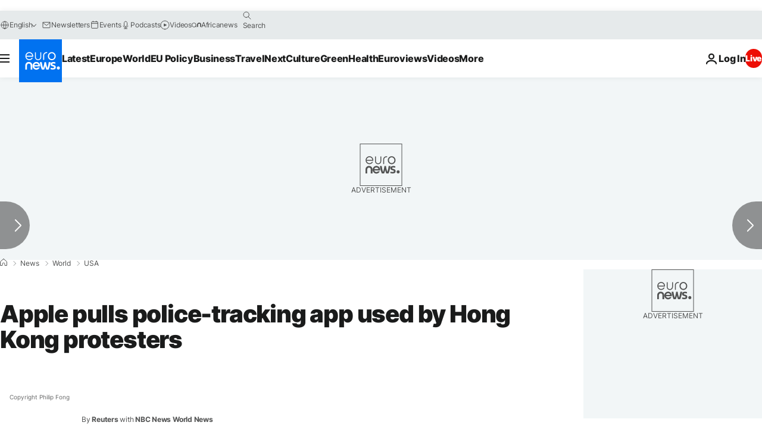

--- FILE ---
content_type: application/javascript
request_url: https://ml314.com/utsync.ashx?pub=&adv=&et=0&eid=84280&ct=js&pi=&fp=&clid=&if=0&ps=&cl=&mlt=&data=&&cp=https%3A%2F%2Fwww.euronews.com%2F2019%2F10%2F10%2Fapple-pulls-police-tracking-app-used-hong-kong-protesters-after-n1064506&pv=1769437160608_11enyzmbp&bl=en-us@posix&cb=7612642&return=&ht=&d=&dc=&si=1769437160608_11enyzmbp&cid=&s=1280x720&rp=&v=2.8.0.252
body_size: 767
content:
_ml.setFPI('3658579511443718202');_ml.syncCallback({"es":true,"ds":true});_ml.processTag({ url: 'https://dpm.demdex.net/ibs:dpid=22052&dpuuid=3658579511443718202&redir=', type: 'img' });
_ml.processTag({ url: 'https://idsync.rlcdn.com/395886.gif?partner_uid=3658579511443718202', type: 'img' });
_ml.processTag({ url: 'https://match.adsrvr.org/track/cmf/generic?ttd_pid=d0tro1j&ttd_tpi=1', type: 'img' });
_ml.processTag({ url: 'https://trc.taboola.com/sg/bombora/1/cm?redirect=https://ml314.com/csync.ashx%3Ffp=<TUID>%26person_id=3658579511443718202%26eid=50077', type: 'img' });
